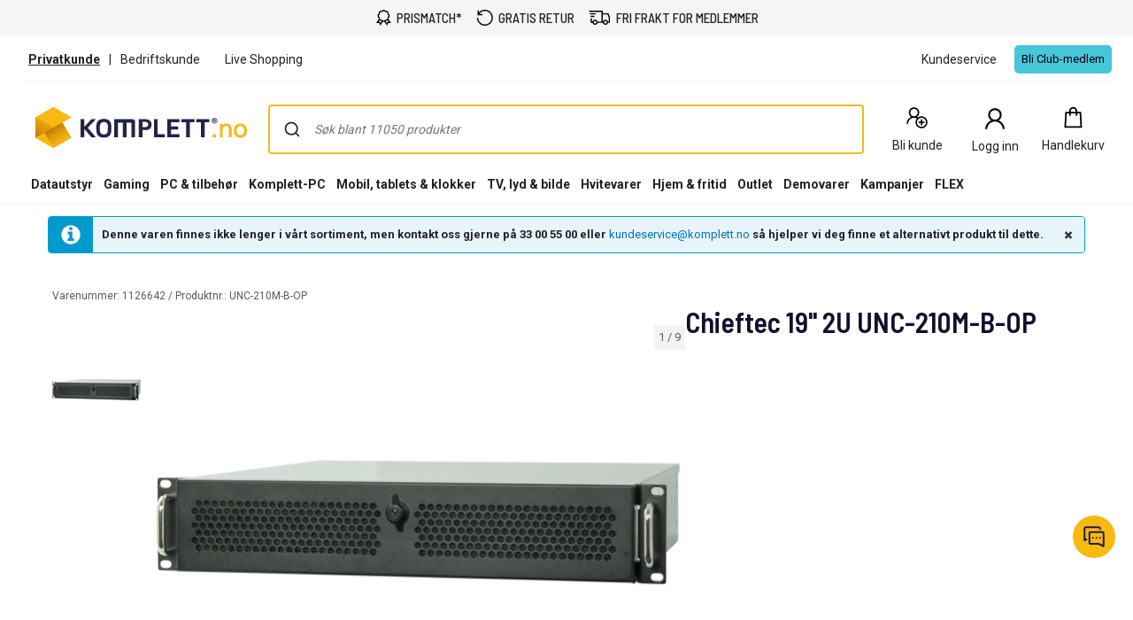

--- FILE ---
content_type: text/javascript; charset=utf-8
request_url: https://www.komplett.no/iojs/5.2.2/logo.js
body_size: 75
content:
/*
 Copyright(c) 2018, iovation, inc. All rights reserved. 80808bae-d4c3-47ac-9929-5d77264d823c
*/
(function c(){var a=window,b=a.io_global_object_name||"IGLOO",a=a[b]=a[b]||{},a=a.fp=a.fp||{},b=a.io_ddp;if(a.logoMain)return!1;a.logoMain=c;a.logoVer="5.2.2";b&&b._if_ubb&&(b._CTOKEN="fh3DLBuS4KVY2rXvSyWGvo2t8LiHmylL0Om+omcgglk=",b._if_ubb());try{a.api.io_bb.add("LID","rksvzUD1vkPIKBj8THzVgw")}catch(d){}})();
